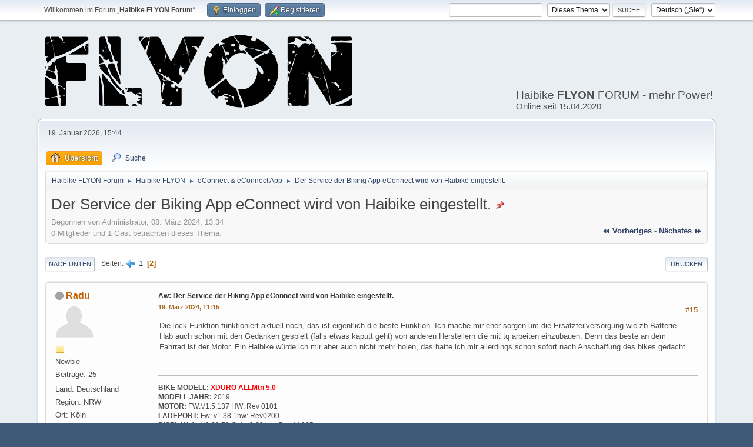

--- FILE ---
content_type: text/html; charset=UTF-8
request_url: https://www.flyon.at/index.php/topic,411.msg2629.html?PHPSESSID=s2qeauv9s1246pe9qkmlr1ohcn
body_size: 8799
content:
<!DOCTYPE html>
<html lang="de-DE">
<head>
	<meta charset="UTF-8">
	<link rel="stylesheet" href="https://www.flyon.at/Themes/default/css/minified_9d7d1e2fc4b6de57822705d97b87cb11.css?smf216_1751259888">
	<style>
	img.avatar { max-width: 65px !important; max-height: 65px !important; }
	
	</style>
	<script>
		var smf_theme_url = "https://www.flyon.at/Themes/default";
		var smf_default_theme_url = "https://www.flyon.at/Themes/default";
		var smf_images_url = "https://www.flyon.at/Themes/default/images";
		var smf_smileys_url = "https://www.flyon.at/Smileys";
		var smf_smiley_sets = "fugue,alienine";
		var smf_smiley_sets_default = "fugue";
		var smf_avatars_url = "https://www.flyon.at/avatars";
		var smf_scripturl = "https://www.flyon.at/index.php?PHPSESSID=s2qeauv9s1246pe9qkmlr1ohcn&amp;";
		var smf_iso_case_folding = false;
		var smf_charset = "UTF-8";
		var smf_session_id = "3989ee4caa0a5a22fbab1cf605ff7c1b";
		var smf_session_var = "eba91ba1e";
		var smf_member_id = 0;
		var ajax_notification_text = 'Lade…';
		var help_popup_heading_text = 'Alles zu kompliziert? Lassen Sie es mich erklären:';
		var banned_text = 'Gast, Sie sind aus diesem Forum verbannt!';
		var smf_txt_expand = 'Erweitern';
		var smf_txt_shrink = 'Verringern';
		var smf_collapseAlt = 'Verstecken';
		var smf_expandAlt = 'Zeige';
		var smf_quote_expand = false;
		var allow_xhjr_credentials = false;
	</script>
	<script src="https://ajax.googleapis.com/ajax/libs/jquery/3.6.3/jquery.min.js"></script>
	<script src="https://www.flyon.at/Themes/default/scripts/jquery.sceditor.bbcode.min.js?smf216_1751259888"></script>
	<script src="https://www.flyon.at/Themes/default/scripts/minified_b4dc59509ff5c5191ff690388dc92c72.js?smf216_1751259888"></script>
	<script src="https://www.flyon.at/Themes/default/scripts/minified_db8a257bf16a005ade04950848942c5a.js?smf216_1751259888" defer></script>
	<script>
		var smf_smileys_url = 'https://www.flyon.at/Smileys/fugue';
		var bbc_quote_from = 'Zitat von';
		var bbc_quote = 'Zitat';
		var bbc_search_on = 'am';
	var smf_you_sure ='Sind Sie sicher, dass Sie das tun möchten?';
	</script>
	<title>Der Service der Biking App eConnect wird von Haibike eingestellt. - Seite 2</title>
	<meta name="viewport" content="width=device-width, initial-scale=1">
	<meta property="og:site_name" content="Haibike FLYON Forum">
	<meta property="og:title" content="Der Service der Biking App eConnect wird von Haibike eingestellt. - Seite 2">
	<meta name="keywords" content="Haibike, FLYON, TQ, TQ-Systems tuning, e-Bike, Bike, Hack, Speed, Elektrofahrrad, Pedelec, Forum, Speedlimit Hack, Firmware, Software, Android, iPhone, Dongle, Tuning, Remove, Geschwindigkeitssperre, Geschwindigkeitsgrenze, Drosselung, Speeddongle, Entsperren, Geschwindigkeitslimit aufheben, tunen, tuning, Entsperren, Geschwindigkeit erhöhen, Geschwindigkeiten über 25 km/h">
	<meta property="og:url" content="https://www.flyon.at/index.php/topic,411.15.html?PHPSESSID=s2qeauv9s1246pe9qkmlr1ohcn">
	<meta property="og:image" content="https://www.flyon.at/Themes/default/images/logo/og.png">
	<meta property="og:description" content="Der Service der Biking App eConnect wird von Haibike eingestellt. - Seite 2">
	<meta name="description" content="Der Service der Biking App eConnect wird von Haibike eingestellt. - Seite 2">
	<meta name="theme-color" content="#557EA0">
	<meta name="robots" content="noindex">
	<link rel="canonical" href="https://www.flyon.at/index.php?topic=411.15">
	<link rel="help" href="https://www.flyon.at/index.php?PHPSESSID=s2qeauv9s1246pe9qkmlr1ohcn&amp;action=help">
	<link rel="contents" href="https://www.flyon.at/index.php?PHPSESSID=s2qeauv9s1246pe9qkmlr1ohcn&amp;">
	<link rel="search" href="https://www.flyon.at/index.php?PHPSESSID=s2qeauv9s1246pe9qkmlr1ohcn&amp;action=search">
	<link rel="alternate" type="application/rss+xml" title="Haibike FLYON Forum - RSS" href="https://www.flyon.at/index.php?PHPSESSID=s2qeauv9s1246pe9qkmlr1ohcn&amp;action=.xml;type=rss2;board=9">
	<link rel="alternate" type="application/atom+xml" title="Haibike FLYON Forum - Atom" href="https://www.flyon.at/index.php?PHPSESSID=s2qeauv9s1246pe9qkmlr1ohcn&amp;action=.xml;type=atom;board=9">
	<link rel="prev" href="https://www.flyon.at/index.php/topic,411.0.html?PHPSESSID=s2qeauv9s1246pe9qkmlr1ohcn">
	<link rel="index" href="https://www.flyon.at/index.php/board,9.0.html?PHPSESSID=s2qeauv9s1246pe9qkmlr1ohcn">
</head>
<body id="chrome" class="action_messageindex board_9">
<div id="footerfix">
	<div id="top_section">
		<div class="inner_wrap">
			<ul class="floatleft" id="top_info">
				<li class="welcome">
					Willkommen im Forum „<strong>Haibike FLYON Forum</strong>“.
				</li>
				<li class="button_login">
					<a href="https://www.flyon.at/index.php?PHPSESSID=s2qeauv9s1246pe9qkmlr1ohcn&amp;action=login" class="open" onclick="return reqOverlayDiv(this.href, 'Einloggen', 'login');">
						<span class="main_icons login"></span>
						<span class="textmenu">Einloggen</span>
					</a>
				</li>
				<li class="button_signup">
					<a href="https://www.flyon.at/index.php?PHPSESSID=s2qeauv9s1246pe9qkmlr1ohcn&amp;action=signup" class="open">
						<span class="main_icons regcenter"></span>
						<span class="textmenu">Registrieren</span>
					</a>
				</li>
			</ul>
			<form id="languages_form" method="get" class="floatright">
				<select id="language_select" name="language" onchange="this.form.submit()">
					<option value="german" selected="selected">Deutsch („Sie“)</option>
					<option value="english">English</option>
				</select>
				<noscript>
					<input type="submit" value="Los">
				</noscript>
			</form>
			<form id="search_form" class="floatright" action="https://www.flyon.at/index.php?PHPSESSID=s2qeauv9s1246pe9qkmlr1ohcn&amp;action=search2" method="post" accept-charset="UTF-8">
				<input type="search" name="search" value="">&nbsp;
				<select name="search_selection">
					<option value="all">Ganzes Forum </option>
					<option value="topic" selected>Dieses Thema</option>
					<option value="board">Dieses Board</option>
				</select>
				<input type="hidden" name="sd_topic" value="411">
				<input type="submit" name="search2" value="Suche" class="button">
				<input type="hidden" name="advanced" value="0">
			</form>
		</div><!-- .inner_wrap -->
	</div><!-- #top_section -->
	<div id="header">
		<h1 class="forumtitle">
			<a id="top" href="https://www.flyon.at/index.php?PHPSESSID=s2qeauv9s1246pe9qkmlr1ohcn&amp;"><img src="https://www.flyon.at/Themes/default/images/logo/logo.png" alt="Haibike FLYON Forum"></a>
		</h1>
		<div id="siteslogan">Haibike <b>FLYON</b> FORUM - mehr Power!</br><p style="font-size:15px">Online seit 15.04.2020</p></div>
	</div>
	<div id="wrapper">
		<div id="upper_section">
			<div id="inner_section">
				<div id="inner_wrap" class="hide_720">
					<div class="user">
						<time datetime="2026-01-19T14:44:19Z">19. Januar 2026, 15:44</time>
					</div>
				</div>
				<a class="mobile_user_menu">
					<span class="menu_icon"></span>
					<span class="text_menu">Hauptmenü</span>
				</a>
				<div id="main_menu">
					<div id="mobile_user_menu" class="popup_container">
						<div class="popup_window description">
							<div class="popup_heading">Hauptmenü
								<a href="javascript:void(0);" class="main_icons hide_popup"></a>
							</div>
							
					<ul class="dropmenu menu_nav">
						<li class="button_home">
							<a class="active" href="https://www.flyon.at/index.php?PHPSESSID=s2qeauv9s1246pe9qkmlr1ohcn&amp;">
								<span class="main_icons home"></span><span class="textmenu">Übersicht</span>
							</a>
						</li>
						<li class="button_search">
							<a href="https://www.flyon.at/index.php?PHPSESSID=s2qeauv9s1246pe9qkmlr1ohcn&amp;action=search">
								<span class="main_icons search"></span><span class="textmenu">Suche</span>
							</a>
						</li>
					</ul><!-- .menu_nav -->
						</div>
					</div>
				</div>
				<div class="navigate_section">
					<ul>
						<li>
							<a href="https://www.flyon.at/index.php?PHPSESSID=s2qeauv9s1246pe9qkmlr1ohcn&amp;"><span>Haibike FLYON Forum</span></a>
						</li>
						<li>
							<span class="dividers"> &#9658; </span>
							<a href="https://www.flyon.at/index.php?PHPSESSID=s2qeauv9s1246pe9qkmlr1ohcn&amp;#c1"><span>Haibike FLYON</span></a>
						</li>
						<li>
							<span class="dividers"> &#9658; </span>
							<a href="https://www.flyon.at/index.php/board,9.0.html?PHPSESSID=s2qeauv9s1246pe9qkmlr1ohcn"><span>eConnect &amp; eConnect App</span></a>
						</li>
						<li class="last">
							<span class="dividers"> &#9658; </span>
							<a href="https://www.flyon.at/index.php/topic,411.0.html?PHPSESSID=s2qeauv9s1246pe9qkmlr1ohcn"><span>Der Service der Biking App eConnect wird von Haibike eingestellt.</span></a>
						</li>
					</ul>
				</div><!-- .navigate_section -->
			</div><!-- #inner_section -->
		</div><!-- #upper_section -->
		<div id="content_section">
			<div id="main_content_section">
		<div id="display_head" class="information">
			<h2 class="display_title">
				<span id="top_subject">Der Service der Biking App eConnect wird von Haibike eingestellt.</span> <span class="main_icons sticky"></span>
			</h2>
			<p>Begonnen von Administrator, 08. März 2024, 13:34</p>
			<span class="nextlinks floatright"><a href="https://www.flyon.at/index.php/topic,411.0/prev_next,prev.html?PHPSESSID=s2qeauv9s1246pe9qkmlr1ohcn#new">⏪ vorheriges</a> - <a href="https://www.flyon.at/index.php/topic,411.0/prev_next,next.html?PHPSESSID=s2qeauv9s1246pe9qkmlr1ohcn#new">nächstes ⏩</a></span>
			<p>0 Mitglieder und 1 Gast betrachten dieses Thema.
			</p>
		</div><!-- #display_head -->
		
		<div class="pagesection top">
			
		<div class="buttonlist floatright">
			
				<a class="button button_strip_print" href="https://www.flyon.at/index.php?PHPSESSID=s2qeauv9s1246pe9qkmlr1ohcn&amp;action=printpage;topic=411.0"  rel="nofollow">Drucken</a>
		</div>
			 
			<div class="pagelinks floatleft">
				<a href="#bot" class="button">Nach unten</a>
				<span class="pages">Seiten</span><a class="nav_page" href="https://www.flyon.at/index.php/topic,411.0.html?PHPSESSID=s2qeauv9s1246pe9qkmlr1ohcn"><span class="main_icons previous_page"></span></a> <a class="nav_page" href="https://www.flyon.at/index.php/topic,411.0.html?PHPSESSID=s2qeauv9s1246pe9qkmlr1ohcn">1</a> <span class="current_page">2</span> 
			</div>
		<div class="mobile_buttons floatright">
			<a class="button mobile_act">Benutzer-Aktionen</a>
			
		</div>
		</div>
		<div id="forumposts">
			<form action="https://www.flyon.at/index.php?PHPSESSID=s2qeauv9s1246pe9qkmlr1ohcn&amp;action=quickmod2;topic=411.15" method="post" accept-charset="UTF-8" name="quickModForm" id="quickModForm" onsubmit="return oQuickModify.bInEditMode ? oQuickModify.modifySave('3989ee4caa0a5a22fbab1cf605ff7c1b', 'eba91ba1e') : false">
				<div class="windowbg" id="msg2622">
					
					<div class="post_wrapper">
						<div class="poster">
							<h4>
								<span class="off" title="Offline"></span>
								<a href="https://www.flyon.at/index.php?PHPSESSID=s2qeauv9s1246pe9qkmlr1ohcn&amp;action=profile;u=109" title="Profil von Radu ansehen">Radu</a>
							</h4>
							<ul class="user_info">
								<li class="avatar">
									<a href="https://www.flyon.at/index.php?PHPSESSID=s2qeauv9s1246pe9qkmlr1ohcn&amp;action=profile;u=109"><img class="avatar" src="https://www.flyon.at/avatars/default.png" alt=""></a>
								</li>
								<li class="icons"><img src="https://www.flyon.at/Themes/default/images/membericons/icon.png" alt="*"></li>
								<li class="postgroup">Newbie</li>
								<li class="postcount">Beiträge: 25</li>
								<li class="im_icons">
									<ol>
										<li class="custom cust_gender"><span class=" main_icons gender_0" title="Keine Angabe"></span></li>
									</ol>
								</li>
								<li class="custom cust_land">Land: Deutschland</li>
								<li class="custom cust_region">Region: NRW</li>
								<li class="custom cust_loca">Ort: Köln</li>
								<li class="poster_ip">Gespeichert</li>
							</ul>
						</div><!-- .poster -->
						<div class="postarea">
							<div class="keyinfo">
								<div id="subject_2622" class="subject_title">
									<a href="https://www.flyon.at/index.php?PHPSESSID=s2qeauv9s1246pe9qkmlr1ohcn&amp;msg=2622" rel="nofollow">Aw: Der Service der Biking App eConnect wird von Haibike eingestellt.</a>
								</div>
								<span class="page_number floatright">#15</span>
								<div class="postinfo">
									<span class="messageicon"  style="position: absolute; z-index: -1;">
										<img src="https://www.flyon.at/Themes/default/images/post/xx.png" alt="">
									</span>
									<a href="https://www.flyon.at/index.php?PHPSESSID=s2qeauv9s1246pe9qkmlr1ohcn&amp;msg=2622" rel="nofollow" title="Antwort #15 - Aw: Der Service der Biking App eConnect wird von Haibike eingestellt." class="smalltext">19. März 2024, 11:15</a>
									<span class="spacer"></span>
									<span class="smalltext modified floatright" id="modified_2622">
									</span>
								</div>
								<div id="msg_2622_quick_mod"></div>
							</div><!-- .keyinfo -->
							<div class="post">
								<div class="inner" data-msgid="2622" id="msg_2622">
									Die lock Funktion funktioniert aktuell noch, das ist eigentlich die beste Funktion. Ich mache mir eher sorgen um die Ersatzteilversorgung wie zb Batterie. Hab auch schon mit den Gedanken gespielt (falls etwas kaputt geht) von anderen Herstellern die mit tq arbeiten einzubauen. Denn das beste an dem Fahrrad ist der Motor. Ein Haibike würde ich mir aber auch nicht mehr holen, das hatte ich mir allerdings schon sofort nach Anschaffung des bikes gedacht.
								</div>
							</div><!-- .post -->
							<div class="under_message">
								<ul class="floatleft">
								</ul>
							</div><!-- .under_message -->
						</div><!-- .postarea -->
						<div class="moderatorbar">
							<div class="custom_fields_below_signature">
								<ul class="nolist">
									<li class="custom cust_bikemo"><b>BIKE MODELL: </b><b style="color:red;">XDURO ALLMtn 5.0</b></li>
									<li class="custom cust_modell"><b>MODELL JAHR: </b>2019</li>
									<li class="custom cust_motor"><b>MOTOR: </b>FW:V1.5.137 HW: Rev 0101</li>
									<li class="custom cust_ladepo"><b>LADEPORT: </b>Fw: v1.38.1hw: Rev0200</li>
									<li class="custom cust_displa"><b>DISPLAY: </b>fw:V1.81.72 Gui: v2.83 hw: Rev 11265</li>
									<li class="custom cust_remote"><b>REMOTE: </b>Fw:v0.27 hw:Rev0101</li>
									<li class="custom cust_batter"><b>BATTERIE 1: </b>Fw:V1.20.30 hw:Rev0301</li>
									<li class="custom cust_econne"><b>ECONNECT: </b>Fw:v1.29.0 hw:v2.0</li>
									<li class="custom cust_skybea"><b>SKYBEAMER: </b>Fw:v0.0.0 hw:v0.0</li>
									<li class="custom cust_ladege"><b>LADEGERÄT 10A: </b>Ja</li>
									<li class="custom cust_tuning"><b>Tuning Modell: </b>Bike Speed Rs</li>
									<li class="custom cust_bikesp"><b>Tuning aktiviert: </b>Ja</li>
								</ul>
							</div>
						</div><!-- .moderatorbar -->
					</div><!-- .post_wrapper -->
				</div><!-- $message[css_class] -->
				<hr class="post_separator">
				<div class="windowbg" id="msg2623">
					
					
					<div class="post_wrapper">
						<div class="poster">
							<h4>
								<span class="off" title="Offline"></span>
								<a href="https://www.flyon.at/index.php?PHPSESSID=s2qeauv9s1246pe9qkmlr1ohcn&amp;action=profile;u=788" title="Profil von Pucki1980 ansehen">Pucki1980</a>
							</h4>
							<ul class="user_info">
								<li class="avatar">
									<a href="https://www.flyon.at/index.php?PHPSESSID=s2qeauv9s1246pe9qkmlr1ohcn&amp;action=profile;u=788"><img class="avatar" src="https://www.flyon.at/avatars/default.png" alt=""></a>
								</li>
								<li class="icons"><img src="https://www.flyon.at/Themes/default/images/membericons/icon.png" alt="*"></li>
								<li class="postgroup">Newbie</li>
								<li class="postcount">Beiträge: 2</li>
								<li class="im_icons">
									<ol>
										<li class="custom cust_gender"><span class=" main_icons gender_0" title="Keine Angabe"></span></li>
									</ol>
								</li>
								<li class="poster_ip">Gespeichert</li>
							</ul>
						</div><!-- .poster -->
						<div class="postarea">
							<div class="keyinfo">
								<div id="subject_2623" class="subject_title">
									<a href="https://www.flyon.at/index.php?PHPSESSID=s2qeauv9s1246pe9qkmlr1ohcn&amp;msg=2623" rel="nofollow">Aw: Der Service der Biking App eConnect wird von Haibike eingestellt.</a>
								</div>
								<span class="page_number floatright">#16</span>
								<div class="postinfo">
									<span class="messageicon"  style="position: absolute; z-index: -1;">
										<img src="https://www.flyon.at/Themes/default/images/post/xx.png" alt="">
									</span>
									<a href="https://www.flyon.at/index.php?PHPSESSID=s2qeauv9s1246pe9qkmlr1ohcn&amp;msg=2623" rel="nofollow" title="Antwort #16 - Aw: Der Service der Biking App eConnect wird von Haibike eingestellt." class="smalltext">19. März 2024, 13:55</a>
									<span class="spacer"></span>
									<span class="smalltext modified floatright" id="modified_2623">
									</span>
								</div>
								<div id="msg_2623_quick_mod"></div>
							</div><!-- .keyinfo -->
							<div class="post">
								<div class="inner" data-msgid="2623" id="msg_2623">
									<blockquote class="bbc_standard_quote"><cite><a href="https://www.flyon.at/index.php?PHPSESSID=s2qeauv9s1246pe9qkmlr1ohcn&amp;msg=2621">Zitat von: VB Biker am 18. März 2024, 19:13</a></cite><blockquote class="bbc_alternate_quote"><cite><a href="https://www.flyon.at/index.php?PHPSESSID=s2qeauv9s1246pe9qkmlr1ohcn&amp;msg=2616">Zitat von: Pucki1980 am 13. März 2024, 07:45</a></cite>Das war die gestrige Antwort von Haibike:<br><br>Hallo ..., <br><br>vielen Dank für Deine Nachricht. <br><br>Ich kann definitiv dementieren, dass es einen Rückruf zu den FlyOn Modellen gibt. Diese Information ist falsch. <br>Rückrufaktionen zu unseren Bikes werden auf unserer Website veröffentlicht. Hier der Link: <a href="https://www.haibike.com/de/de/service-und-beratung/rueckrufaktionen" class="bbc_link" target="_blank" rel="noopener">https://www.haibike.com/de/de/service-und-beratung/rueckrufaktionen</a> Dort findet sich aktuell nur ein Rückruf aus dem Jahr 2017. Weitere Rückrufe mussten wir zu unseren Bikes bisher glücklicherweise nicht einleiten. <br><br>Bezüglich eConnect kann ich Stand jetzt nur bestätigen, dass dieses zum 15.03. abgeschaltet wird. Ob und in wieweit es zukünftig Alternativen oder Nachfolger zu diesem System geben wird, kann ich leider nicht mitteilen. <br><br>Der Grund für das Ende der Produktion unserer FlyOn Reihe lag darin, dass man die Exklusivität der Reihe erhalten wollte. Modellzyklen von 3-4 Jahren sind in der Fahrradbranche üblich, und somit liegen wir mit FlyOn ebenfalls in diesem Zeitfenster. Da es sich um eine exklusive Kooperation von TQ und Haibike handelte, und der Motor und Akku nur für uns produziert wurde, ist die Ersatzteillage etwas angespannter als bei anderen Systemen. Bei unseren aktuellen Reihen nutzen wir Antriebssysteme von Bosch, Yamaha und Fazua, die auch bei anderen Marken verbaut werden. Somit ist die Produktion dieser Komponenten bereits höher und auch die Ersatzteilversorgung länger problemlos möglich, da es eben keine exklusiven Teile in kleinen Auflagen sind. Falls Du also doch ein Haibike in Betracht ziehen solltest, kannst Du dies ruhigen Gewissens tun. <br><br>Egal wie Du Dich entscheidest, wünschen wir Dir viel Freude mit dem neuen Bike und allzeit gute Fahrt. <br><br></blockquote>Es handelt sich seitens Haibike nicht um eine Rückrufaktion. Davon habe ich in meinem vorangegangenen Post nichts geschrieben. Sorry, wenn das vielleicht falsch verstanden wurde. <br>Eine groß angelegte Rückrufaktion gibt&#39;s ja nur bei oft auftretenden technischen Mängeln einer bestimmten Modellreihe.<br>&nbsp;<br></blockquote>Ich habe bei meiner Frage an den Support auch von einer Rückkaufaktion geschrieben, geantwortet wurde aber leider von einer Rückrufaktion. Naja ich bin mal gespannt, ob und wann es so eine Aktion gibt. 
								</div>
							</div><!-- .post -->
							<div class="under_message">
								<ul class="floatleft">
									<li class="like_count smalltext">
										<a href="https://www.flyon.at/index.php?PHPSESSID=s2qeauv9s1246pe9qkmlr1ohcn&amp;action=likes;sa=view;ltype=msg;like=2623;eba91ba1e=3989ee4caa0a5a22fbab1cf605ff7c1b">Einer Person</a> gefällt das.
									</li>
								</ul>
							</div><!-- .under_message -->
						</div><!-- .postarea -->
						<div class="moderatorbar">
							<div class="custom_fields_below_signature">
								<ul class="nolist">
									<li class="custom cust_bikemo"><b>BIKE MODELL: </b><b style="color:red;">XDURO Adventr 6.0</b></li>
								</ul>
							</div>
						</div><!-- .moderatorbar -->
					</div><!-- .post_wrapper -->
				</div><!-- $message[css_class] -->
				<hr class="post_separator">
				<div class="windowbg" id="msg2625">
					
					
					<div class="post_wrapper">
						<div class="poster">
							<h4>
								ikoeki
							</h4>
							<ul class="user_info">
								<li class="membergroup">Gast</li>
								<li class="poster_ip">Gespeichert</li>
							</ul>
						</div><!-- .poster -->
						<div class="postarea">
							<div class="keyinfo">
								<div id="subject_2625" class="subject_title">
									<a href="https://www.flyon.at/index.php?PHPSESSID=s2qeauv9s1246pe9qkmlr1ohcn&amp;msg=2625" rel="nofollow">Aw: Der Service der Biking App eConnect wird von Haibike eingestellt.</a>
								</div>
								<span class="page_number floatright">#17</span>
								<div class="postinfo">
									<span class="messageicon"  style="position: absolute; z-index: -1;">
										<img src="https://www.flyon.at/Themes/default/images/post/xx.png" alt="">
									</span>
									<a href="https://www.flyon.at/index.php?PHPSESSID=s2qeauv9s1246pe9qkmlr1ohcn&amp;msg=2625" rel="nofollow" title="Antwort #17 - Aw: Der Service der Biking App eConnect wird von Haibike eingestellt." class="smalltext">20. März 2024, 11:33</a>
									<span class="spacer"></span>
									<span class="smalltext modified floatright" id="modified_2625">
									</span>
								</div>
								<div id="msg_2625_quick_mod"></div>
							</div><!-- .keyinfo -->
							<div class="post">
								<div class="inner" data-msgid="2625" id="msg_2625">
									schonmal ein Weg in die richtige Richtung
								</div>
							</div><!-- .post -->
							<div class="under_message">
								<ul class="floatleft">
								</ul>
							</div><!-- .under_message -->
						</div><!-- .postarea -->
						<div class="moderatorbar">
						</div><!-- .moderatorbar -->
					</div><!-- .post_wrapper -->
				</div><!-- $message[css_class] -->
				<hr class="post_separator">
				<div class="windowbg" id="msg2626">
					
					
					<div class="post_wrapper">
						<div class="poster">
							<h4>
								<span class="off" title="Offline"></span>
								<a href="https://www.flyon.at/index.php?PHPSESSID=s2qeauv9s1246pe9qkmlr1ohcn&amp;action=profile;u=476" title="Profil von VB Biker ansehen">VB Biker</a>
							</h4>
							<ul class="user_info">
								<li class="avatar">
									<a href="https://www.flyon.at/index.php?PHPSESSID=s2qeauv9s1246pe9qkmlr1ohcn&amp;action=profile;u=476"><img class="avatar" src="https://www.flyon.at/avatars/default.png" alt=""></a>
								</li>
								<li class="icons"><img src="https://www.flyon.at/Themes/default/images/membericons/icon.png" alt="*"></li>
								<li class="postgroup">Newbie</li>
								<li class="postcount">Beiträge: 22</li>
								<li class="im_icons">
									<ol>
										<li class="custom cust_gender"><span class=" main_icons gender_1" title="Männlich"></span></li>
									</ol>
								</li>
								<li class="custom cust_land">Land: Deutschland</li>
								<li class="custom cust_region">Region: Hessen</li>
								<li class="poster_ip">Gespeichert</li>
							</ul>
						</div><!-- .poster -->
						<div class="postarea">
							<div class="keyinfo">
								<div id="subject_2626" class="subject_title">
									<a href="https://www.flyon.at/index.php?PHPSESSID=s2qeauv9s1246pe9qkmlr1ohcn&amp;msg=2626" rel="nofollow">Aw: Der Service der Biking App eConnect wird von Haibike eingestellt.</a>
								</div>
								<span class="page_number floatright">#18</span>
								<div class="postinfo">
									<span class="messageicon"  style="position: absolute; z-index: -1;">
										<img src="https://www.flyon.at/Themes/default/images/post/xx.png" alt="">
									</span>
									<a href="https://www.flyon.at/index.php?PHPSESSID=s2qeauv9s1246pe9qkmlr1ohcn&amp;msg=2626" rel="nofollow" title="Antwort #18 - Aw: Der Service der Biking App eConnect wird von Haibike eingestellt." class="smalltext">20. März 2024, 11:48</a>
									<span class="spacer"></span>
									<span class="smalltext modified floatright" id="modified_2626">
									</span>
								</div>
								<div id="msg_2626_quick_mod"></div>
							</div><!-- .keyinfo -->
							<div class="post">
								<div class="inner" data-msgid="2626" id="msg_2626">
									Noch gibt&#39;s aber nichts wirklich konkretes. Ich befürchte, dass es in Zukunft was kostet eConnect zu nutzen.<br>Zur Ersatzteilversorgung wird auch nichts gesagt in der neusten E-Mail. Der Motor wird ja weiterhin gebaut, da dürfte es keine Probleme geben. Aber wie sieht&#39;s beim Akku aus? Die Akkus vom M1 Spitzing passen auf jeden Fall nicht.<br><br>Es bleibt weiter spannend.<br>
								</div>
							</div><!-- .post -->
							<div class="under_message">
								<ul class="floatleft">
								</ul>
							</div><!-- .under_message -->
						</div><!-- .postarea -->
						<div class="moderatorbar">
						</div><!-- .moderatorbar -->
					</div><!-- .post_wrapper -->
				</div><!-- $message[css_class] -->
				<hr class="post_separator">
				<div class="windowbg" id="msg2627">
					
					
					<div class="post_wrapper">
						<div class="poster">
							<h4>
								<span class="off" title="Offline"></span>
								<a href="https://www.flyon.at/index.php?PHPSESSID=s2qeauv9s1246pe9qkmlr1ohcn&amp;action=profile;u=567" title="Profil von MARTI MC FLY0N ansehen">MARTI MC FLY0N</a>
							</h4>
							<ul class="user_info">
								<li class="membergroup">Global Moderator</li>
								<li class="avatar">
									<a href="https://www.flyon.at/index.php?PHPSESSID=s2qeauv9s1246pe9qkmlr1ohcn&amp;action=profile;u=567"><img class="avatar" src="https://www.flyon.at/avatars/default.png" alt=""></a>
								</li>
								<li class="icons"><img src="https://www.flyon.at/Themes/default/images/membericons/icongmod.png" alt="*"><img src="https://www.flyon.at/Themes/default/images/membericons/icongmod.png" alt="*"><img src="https://www.flyon.at/Themes/default/images/membericons/icongmod.png" alt="*"><img src="https://www.flyon.at/Themes/default/images/membericons/icongmod.png" alt="*"><img src="https://www.flyon.at/Themes/default/images/membericons/icongmod.png" alt="*"></li>
								<li class="postgroup">Jr. Member</li>
								<li class="postcount">Beiträge: 51</li>
								<li class="im_icons">
									<ol>
										<li class="custom cust_gender"><span class=" main_icons gender_1" title="Männlich"></span></li>
									</ol>
								</li>
								<li class="custom cust_land">Land: Heimatlos</li>
								<li class="custom cust_region">Region: Wald :-p</li>
								<li class="custom cust_loca">Ort: Downhill/Enduro-Trail</li>
								<li class="poster_ip">Gespeichert</li>
							</ul>
						</div><!-- .poster -->
						<div class="postarea">
							<div class="keyinfo">
								<div id="subject_2627" class="subject_title">
									<a href="https://www.flyon.at/index.php?PHPSESSID=s2qeauv9s1246pe9qkmlr1ohcn&amp;msg=2627" rel="nofollow">Aw: Der Service der Biking App eConnect wird von Haibike eingestellt.</a>
								</div>
								<span class="page_number floatright">#19</span>
								<div class="postinfo">
									<span class="messageicon"  style="position: absolute; z-index: -1;">
										<img src="https://www.flyon.at/Themes/default/images/post/xx.png" alt="">
									</span>
									<a href="https://www.flyon.at/index.php?PHPSESSID=s2qeauv9s1246pe9qkmlr1ohcn&amp;msg=2627" rel="nofollow" title="Antwort #19 - Aw: Der Service der Biking App eConnect wird von Haibike eingestellt." class="smalltext">20. März 2024, 14:09</a>
									<span class="spacer"></span>
									<span class="smalltext modified floatright mvisible" id="modified_2627"><span class="lastedit">Letzte Bearbeitung</span>: 20. März 2024, 14:13 von MARTI MC FLY0N
									</span>
								</div>
								<div id="msg_2627_quick_mod"></div>
							</div><!-- .keyinfo -->
							<div class="post">
								<div class="inner" data-msgid="2627" id="msg_2627">
									Haibike rudert zurück, da war der Backlash der Kundschaft wohl heftiger als erwartet! <img src="https://www.flyon.at/Smileys/fugue/grin.png" alt=";D" title="Grinsend" class="smiley"> <br><br><img src="https://i.ibb.co/M6z8znZ/Screenshot-20240320-135840-Outlook.jpg" alt="" class="bbc_img" loading="lazy">
								</div>
							</div><!-- .post -->
							<div class="under_message">
								<ul class="floatleft">
								</ul>
							</div><!-- .under_message -->
						</div><!-- .postarea -->
						<div class="moderatorbar">
							<div class="custom_fields_below_signature">
								<ul class="nolist">
									<li class="custom cust_ladege"><b>LADEGERÄT 10A: </b>Ja</li>
									<li class="custom cust_tuning"><b>Tuning Modell: </b>BikeSpeed-RSC, nur Fliegen ist schöner ;-)</li>
									<li class="custom cust_bikesp"><b>Tuning aktiviert: </b>Ja</li>
								</ul>
							</div>
						</div><!-- .moderatorbar -->
					</div><!-- .post_wrapper -->
				</div><!-- $message[css_class] -->
				<hr class="post_separator">
				<div class="windowbg" id="msg2629">
					
					<a id="new"></a>
					<div class="post_wrapper">
						<div class="poster">
							<h4>
								<span class="off" title="Offline"></span>
								<a href="https://www.flyon.at/index.php?PHPSESSID=s2qeauv9s1246pe9qkmlr1ohcn&amp;action=profile;u=164" title="Profil von persi ansehen">persi</a>
							</h4>
							<ul class="user_info">
								<li class="avatar">
									<a href="https://www.flyon.at/index.php?PHPSESSID=s2qeauv9s1246pe9qkmlr1ohcn&amp;action=profile;u=164"><img class="avatar" src="https://www.flyon.at/custom_avatar/avatar_164_1710754656.png" alt=""></a>
								</li>
								<li class="icons"><img src="https://www.flyon.at/Themes/default/images/membericons/icon.png" alt="*"></li>
								<li class="postgroup">Newbie</li>
								<li class="postcount">Beiträge: 16</li>
								<li class="im_icons">
									<ol>
										<li class="custom cust_gender"><span class=" main_icons gender_1" title="Männlich"></span></li>
									</ol>
								</li>
								<li class="custom cust_land">Land: Deutschland</li>
								<li class="custom cust_region">Region: Baden – Württemberg</li>
								<li class="custom cust_loca">Ort: Esslingen</li>
								<li class="poster_ip">Gespeichert</li>
							</ul>
						</div><!-- .poster -->
						<div class="postarea">
							<div class="keyinfo">
								<div id="subject_2629" class="subject_title">
									<a href="https://www.flyon.at/index.php?PHPSESSID=s2qeauv9s1246pe9qkmlr1ohcn&amp;msg=2629" rel="nofollow">Aw: Der Service der Biking App eConnect wird von Haibike eingestellt.</a>
								</div>
								<span class="page_number floatright">#20</span>
								<div class="postinfo">
									<span class="messageicon"  style="position: absolute; z-index: -1;">
										<img src="https://www.flyon.at/Themes/default/images/post/xx.png" alt="">
									</span>
									<a href="https://www.flyon.at/index.php?PHPSESSID=s2qeauv9s1246pe9qkmlr1ohcn&amp;msg=2629" rel="nofollow" title="Antwort #20 - Aw: Der Service der Biking App eConnect wird von Haibike eingestellt." class="smalltext">20. März 2024, 22:12</a>
									<span class="spacer"></span>
									<span class="smalltext modified floatright" id="modified_2629">
									</span>
								</div>
								<div id="msg_2629_quick_mod"></div>
							</div><!-- .keyinfo -->
							<div class="post">
								<div class="inner" data-msgid="2629" id="msg_2629">
									<blockquote class="bbc_standard_quote"><cite><a href="https://www.flyon.at/index.php?PHPSESSID=s2qeauv9s1246pe9qkmlr1ohcn&amp;msg=2626">Zitat von: VB Biker am 20. März 2024, 11:48</a></cite>Noch gibt&#39;s aber nichts wirklich konkretes. Ich befürchte, dass es in Zukunft was kostet eConnect zu nutzen.<br>Zur Ersatzteilversorgung wird auch nichts gesagt in der neusten E-Mail. Der Motor wird ja weiterhin gebaut, da dürfte es keine Probleme geben. Aber wie sieht&#39;s beim Akku aus? Die Akkus vom M1 Spitzing passen auf jeden Fall nicht.<br><br>Es bleibt weiter spannend.<br><br></blockquote><br>Das habe ich heute auch bekommen und das ist doch erstmal eine gute Nachricht.Konkretes kommt noch, auf alle Fälle ist es aber besser wie Nichts, auch wenn es etwas kostet.Anderswo kostet es auch und unsere Bikes haben einen ziemlichen Wertverlust ohne eConnect beim Verkauf, falls es jemand überhaupt kaufen möchte ohne.
								</div>
							</div><!-- .post -->
							<div class="under_message">
								<ul class="floatleft">
								</ul>
							</div><!-- .under_message -->
						</div><!-- .postarea -->
						<div class="moderatorbar">
							<div class="custom_fields_below_signature">
								<ul class="nolist">
									<li class="custom cust_motor"><b>MOTOR: </b>FW: V1.5.137 , Rev 0101</li>
									<li class="custom cust_ladepo"><b>LADEPORT: </b>FW: V1.20.30 , Rev 0300</li>
									<li class="custom cust_displa"><b>DISPLAY: </b>FW: V1.84.0, GUI: v3.00, HW: Rev 11265</li>
									<li class="custom cust_remote"><b>REMOTE: </b>FW: V1.36, HW: Rev 0101</li>
									<li class="custom cust_batter"><b>BATTERIE 1: </b>FW: V1.28.1, HW:Rev 0200</li>
									<li class="custom cust_econne"><b>ECONNECT: </b>FW: V1.29.0, HW:V2.0</li>
									<li class="custom cust_ladege"><b>LADEGERÄT 10A: </b>Nein</li>
									<li class="custom cust_bikesp"><b>Tuning aktiviert: </b>Nein</li>
								</ul>
							</div>
						</div><!-- .moderatorbar -->
					</div><!-- .post_wrapper -->
				</div><!-- $message[css_class] -->
				<hr class="post_separator">
				<div class="windowbg" id="msg2723">
					
					
					<div class="post_wrapper">
						<div class="poster">
							<h4>
								<span class="off" title="Offline"></span>
								<a href="https://www.flyon.at/index.php?PHPSESSID=s2qeauv9s1246pe9qkmlr1ohcn&amp;action=profile;u=837" title="Profil von Gerhard ansehen">Gerhard</a>
							</h4>
							<ul class="user_info">
								<li class="avatar">
									<a href="https://www.flyon.at/index.php?PHPSESSID=s2qeauv9s1246pe9qkmlr1ohcn&amp;action=profile;u=837"><img class="avatar" src="https://www.flyon.at/avatars/default.png" alt=""></a>
								</li>
								<li class="icons"><img src="https://www.flyon.at/Themes/default/images/membericons/icon.png" alt="*"></li>
								<li class="postgroup">Newbie</li>
								<li class="postcount">Beiträge: 5</li>
								<li class="im_icons">
									<ol>
										<li class="custom cust_gender"><span class=" main_icons gender_1" title="Männlich"></span></li>
									</ol>
								</li>
								<li class="poster_ip">Gespeichert</li>
							</ul>
						</div><!-- .poster -->
						<div class="postarea">
							<div class="keyinfo">
								<div id="subject_2723" class="subject_title">
									<a href="https://www.flyon.at/index.php?PHPSESSID=s2qeauv9s1246pe9qkmlr1ohcn&amp;msg=2723" rel="nofollow">Aw: Der Service der Biking App eConnect wird von Haibike eingestellt.</a>
								</div>
								<span class="page_number floatright">#21</span>
								<div class="postinfo">
									<span class="messageicon"  style="position: absolute; z-index: -1;">
										<img src="https://www.flyon.at/Themes/default/images/post/xx.png" alt="">
									</span>
									<a href="https://www.flyon.at/index.php?PHPSESSID=s2qeauv9s1246pe9qkmlr1ohcn&amp;msg=2723" rel="nofollow" title="Antwort #21 - Aw: Der Service der Biking App eConnect wird von Haibike eingestellt." class="smalltext">29. September 2024, 13:46</a>
									<span class="spacer"></span>
									<span class="smalltext modified floatright" id="modified_2723">
									</span>
								</div>
								<div id="msg_2723_quick_mod"></div>
							</div><!-- .keyinfo -->
							<div class="post">
								<div class="inner" data-msgid="2723" id="msg_2723">
									Hallo in die Runde; habe dieses Forum erst jetzt gefunden und würde auch gern am Ball bleiben, was die econnect-App noch kann oder eben nicht, und wie es weitergehen soll. 
								</div>
							</div><!-- .post -->
							<div class="under_message">
								<ul class="floatleft">
								</ul>
							</div><!-- .under_message -->
						</div><!-- .postarea -->
						<div class="moderatorbar">
							<div class="custom_fields_below_signature">
								<ul class="nolist">
									<li class="custom cust_bikemo"><b>BIKE MODELL: </b><b style="color:red;">XDURO AllTrail 6.0</b></li>
									<li class="custom cust_modell"><b>MODELL JAHR: </b>2020</li>
								</ul>
							</div>
						</div><!-- .moderatorbar -->
					</div><!-- .post_wrapper -->
				</div><!-- $message[css_class] -->
				<hr class="post_separator">
			</form>
		</div><!-- #forumposts -->
		<div class="pagesection">
			
		<div class="buttonlist floatright">
			
				<a class="button button_strip_print" href="https://www.flyon.at/index.php?PHPSESSID=s2qeauv9s1246pe9qkmlr1ohcn&amp;action=printpage;topic=411.0"  rel="nofollow">Drucken</a>
		</div>
			 
			<div class="pagelinks floatleft">
				<a href="#main_content_section" class="button" id="bot">Nach oben</a>
				<span class="pages">Seiten</span><a class="nav_page" href="https://www.flyon.at/index.php/topic,411.0.html?PHPSESSID=s2qeauv9s1246pe9qkmlr1ohcn"><span class="main_icons previous_page"></span></a> <a class="nav_page" href="https://www.flyon.at/index.php/topic,411.0.html?PHPSESSID=s2qeauv9s1246pe9qkmlr1ohcn">1</a> <span class="current_page">2</span> 
			</div>
		<div class="mobile_buttons floatright">
			<a class="button mobile_act">Benutzer-Aktionen</a>
			
		</div>
		</div>
				<div class="navigate_section">
					<ul>
						<li>
							<a href="https://www.flyon.at/index.php?PHPSESSID=s2qeauv9s1246pe9qkmlr1ohcn&amp;"><span>Haibike FLYON Forum</span></a>
						</li>
						<li>
							<span class="dividers"> &#9658; </span>
							<a href="https://www.flyon.at/index.php?PHPSESSID=s2qeauv9s1246pe9qkmlr1ohcn&amp;#c1"><span>Haibike FLYON</span></a>
						</li>
						<li>
							<span class="dividers"> &#9658; </span>
							<a href="https://www.flyon.at/index.php/board,9.0.html?PHPSESSID=s2qeauv9s1246pe9qkmlr1ohcn"><span>eConnect &amp; eConnect App</span></a>
						</li>
						<li class="last">
							<span class="dividers"> &#9658; </span>
							<a href="https://www.flyon.at/index.php/topic,411.0.html?PHPSESSID=s2qeauv9s1246pe9qkmlr1ohcn"><span>Der Service der Biking App eConnect wird von Haibike eingestellt.</span></a>
						</li>
					</ul>
				</div><!-- .navigate_section -->
		<div id="moderationbuttons">
			
		</div>
		<div id="display_jump_to"></div>
		<div id="mobile_action" class="popup_container">
			<div class="popup_window description">
				<div class="popup_heading">
					Benutzer-Aktionen
					<a href="javascript:void(0);" class="main_icons hide_popup"></a>
				</div>
				
		<div class="buttonlist">
			
				<a class="button button_strip_print" href="https://www.flyon.at/index.php?PHPSESSID=s2qeauv9s1246pe9qkmlr1ohcn&amp;action=printpage;topic=411.0"  rel="nofollow">Drucken</a>
		</div>
			</div>
		</div>
		<script>
			if ('XMLHttpRequest' in window)
			{
				var oQuickModify = new QuickModify({
					sScriptUrl: smf_scripturl,
					sClassName: 'quick_edit',
					bShowModify: true,
					iTopicId: 411,
					sTemplateBodyEdit: '\n\t\t\t\t\t\t<div id="quick_edit_body_container">\n\t\t\t\t\t\t\t<div id="error_box" class="error"><' + '/div>\n\t\t\t\t\t\t\t<textarea class="editor" name="message" rows="12" tabindex="1">%body%<' + '/textarea><br>\n\t\t\t\t\t\t\t<input type="hidden" name="eba91ba1e" value="3989ee4caa0a5a22fbab1cf605ff7c1b">\n\t\t\t\t\t\t\t<input type="hidden" name="topic" value="411">\n\t\t\t\t\t\t\t<input type="hidden" name="msg" value="%msg_id%">\n\t\t\t\t\t\t\t<div class="righttext quickModifyMargin">\n\t\t\t\t\t\t\t\t<input type="submit" name="post" value="Speichern" tabindex="2" onclick="return oQuickModify.modifySave(\'3989ee4caa0a5a22fbab1cf605ff7c1b\', \'eba91ba1e\');" accesskey="s" class="button"> <input type="submit" name="cancel" value="Abbrechen" tabindex="3" onclick="return oQuickModify.modifyCancel();" class="button">\n\t\t\t\t\t\t\t<' + '/div>\n\t\t\t\t\t\t<' + '/div>',
					sTemplateSubjectEdit: '<input type="text" name="subject" value="%subject%" size="80" maxlength="80" tabindex="4">',
					sTemplateBodyNormal: '%body%',
					sTemplateSubjectNormal: '<a hr'+'ef="' + smf_scripturl + '?topic=411.msg%msg_id%#msg%msg_id%" rel="nofollow">%subject%<' + '/a>',
					sTemplateTopSubject: '%subject%',
					sTemplateReasonEdit: 'Grund für das Bearbeiten: <input type="text" name="modify_reason" value="%modify_reason%" size="80" maxlength="80" tabindex="5" class="quickModifyMargin">',
					sTemplateReasonNormal: '%modify_text',
					sErrorBorderStyle: '1px solid red'
				});

				aJumpTo[aJumpTo.length] = new JumpTo({
					sContainerId: "display_jump_to",
					sJumpToTemplate: "<label class=\"smalltext jump_to\" for=\"%select_id%\">Gehe zu<" + "/label> %dropdown_list%",
					iCurBoardId: 9,
					iCurBoardChildLevel: 0,
					sCurBoardName: "eConnect &amp; eConnect App",
					sBoardChildLevelIndicator: "==",
					sBoardPrefix: "=> ",
					sCatSeparator: "-----------------------------",
					sCatPrefix: "",
					sGoButtonLabel: "Los"
				});

				aIconLists[aIconLists.length] = new IconList({
					sBackReference: "aIconLists[" + aIconLists.length + "]",
					sIconIdPrefix: "msg_icon_",
					sScriptUrl: smf_scripturl,
					bShowModify: true,
					iBoardId: 9,
					iTopicId: 411,
					sSessionId: smf_session_id,
					sSessionVar: smf_session_var,
					sLabelIconList: "Beitragssymbol",
					sBoxBackground: "transparent",
					sBoxBackgroundHover: "#ffffff",
					iBoxBorderWidthHover: 1,
					sBoxBorderColorHover: "#adadad" ,
					sContainerBackground: "#ffffff",
					sContainerBorder: "1px solid #adadad",
					sItemBorder: "1px solid #ffffff",
					sItemBorderHover: "1px dotted gray",
					sItemBackground: "transparent",
					sItemBackgroundHover: "#e0e0f0"
				});
			}
		</script>
			</div><!-- #main_content_section -->
		</div><!-- #content_section -->
	</div><!-- #wrapper -->
</div><!-- #footerfix -->
	<div id="footer">
		<div class="inner_wrap">
		<ul>
			<li class="floatright"><a href="https://www.flyon.at/index.php?PHPSESSID=s2qeauv9s1246pe9qkmlr1ohcn&amp;action=help">Hilfe</a> | <a href="https://www.flyon.at/index.php?PHPSESSID=s2qeauv9s1246pe9qkmlr1ohcn&amp;action=agreement">Nutzungsbedingungen und Regeln</a> | <a href="#top_section">Nach oben &#9650;</a></li>
			<li class="copyright"><a href="https://www.flyon.at/index.php?PHPSESSID=s2qeauv9s1246pe9qkmlr1ohcn&amp;action=credits" title="Lizenz" target="_blank" rel="noopener">SMF 2.1.6 &copy; 2025</a>, <a href="https://www.simplemachines.org" title="Simple Machines" target="_blank" rel="noopener">Simple Machines</a></li>
		</ul>
		<p>Seite erstellt in 0.091 Sekunden mit 24 Abfragen.</p>
		</div>
	</div><!-- #footer -->
<script>
window.addEventListener("DOMContentLoaded", function() {
	function triggerCron()
	{
		$.get('https://www.flyon.at' + "/cron.php?ts=1768833855");
	}
	window.setTimeout(triggerCron, 1);
		$.sceditor.locale["de"] = {
			"Width (optional):": "Breite (optional):",
			"Height (optional):": "Höhe (optional):",
			"Insert": "Einfügen",
			"Description (optional):": "Beschreibung (optional)",
			"Rows:": "Zeilen:",
			"Cols:": "Spalten:",
			"URL:": "URL:",
			"E-mail:": "E-Mail:",
			"Video URL:": "Video-URL:",
			"More": "Mehr",
			"Close": "Schließen",
			dateFormat: "day.month.year"
		};
});
</script>
</body>
</html>